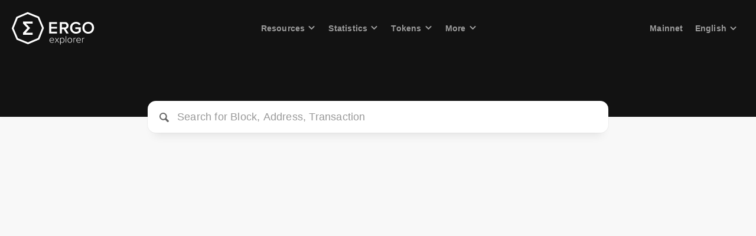

--- FILE ---
content_type: text/html
request_url: https://explorer.ergoplatform.com/en/blocks/50fa0c16744c262deca53b81e8deb8c80ba9cbc0f70a2313a5761031214cebdf
body_size: 476
content:
<!doctype html><html lang="en"><head><meta charset="utf-8"/><meta name="viewport" content="width=device-width,initial-scale=1,maximum-scale=1,shrink-to-fit=no"/><link rel="manifest" href="/manifest.json"/><link rel="shortcut icon" href="/favicon.png"/><link rel="apple-touch-icon" sizes="120x120" href="/icon.png"/><script src="/config/app.config.js"></script><title>Ergo Explorer</title><script defer="defer" src="/static/js/main.4b1bf45f.js"></script><link href="/static/css/main.b188c32f.css" rel="stylesheet"></head><body><noscript>You need to enable JavaScript to run this app.</noscript><div id="root"></div><script defer src="https://static.cloudflareinsights.com/beacon.min.js/vcd15cbe7772f49c399c6a5babf22c1241717689176015" integrity="sha512-ZpsOmlRQV6y907TI0dKBHq9Md29nnaEIPlkf84rnaERnq6zvWvPUqr2ft8M1aS28oN72PdrCzSjY4U6VaAw1EQ==" data-cf-beacon='{"version":"2024.11.0","token":"6d47e800309e4829b5c002fda3ad6156","r":1,"server_timing":{"name":{"cfCacheStatus":true,"cfEdge":true,"cfExtPri":true,"cfL4":true,"cfOrigin":true,"cfSpeedBrain":true},"location_startswith":null}}' crossorigin="anonymous"></script>
</body></html>

--- FILE ---
content_type: text/css
request_url: https://explorer.ergoplatform.com/static/css/main.b188c32f.css
body_size: 4681
content:
*{letter-spacing:.2px}html{box-sizing:border-box}*,:after,:before{box-sizing:inherit}body,html{height:100%;margin:0}article,aside,details,footer,header,main,nav,section{display:block}audio,canvas,progress,video{display:inline-block;vertical-align:initial}a,button,input{-webkit-focus-ring-color:hsla(0,0%,100%,0);-webkit-tap-highlight-colo:transparent}a,b,h1,h2,h3,h4,h5,h6,i,img,li,p,small,span,sub,sup,ul{border:0;font-size:100%;margin:0;padding:0;vertical-align:initial}sub,sup{font-size:75%;line-height:0;position:relative;vertical-align:initial}sup{top:-.5em}sub{bottom:-.25em}ul{list-style:none}b,strong{font-weight:700}small{font-size:80%}i{font-style:italic}blockquote{margin:0}svg:not(:root){overflow:hidden}textarea{overflow:auto;resize:vertical}input{line-height:normal}button,input[type=button],input[type=reset],input[type=submit]{-webkit-appearance:button;cursor:pointer}button[disabled],input[disabled]{cursor:default}button::-moz-focus-inner,input::-moz-focus-inner{border:0;padding:0}input[type=checkbox],input[type=radio]{padding:0}input[type=number]::-webkit-inner-spin-button,input[type=number]::-webkit-outer-spin-button{height:auto}input[type=search]{-webkit-appearance:textfield;box-sizing:initial}input[type=search]::-webkit-search-cancel-button,input[type=search]::-webkit-search-decoration{-webkit-appearance:none}input[type=submit]{-webkit-appearance:none;appearance:none;border-radius:0;box-shadow:none;outline:none}input[type=text]::-ms-clear{display:none}input:invalid{box-shadow:none;outline:none}input:-moz-ui-invalid{box-shadow:none;outline:none}table{border-collapse:collapse;border-spacing:0}tbody,td,tfoot,th,thead,tr{border:0;font:inherit;font-size:100%;margin:0;padding:0;vertical-align:initial}th{text-align:left}.g-scroll-y{-webkit-overflow-scrolling:touch;overflow:hidden;overflow-y:auto}.g-flex{display:flex}.g-flex__item{flex-basis:auto;flex-grow:1;flex-shrink:1;width:1%}.g-flex__item-fixed{flex-shrink:0}.g-flex-column{display:flex;flex-direction:column}.g-flex-column__item{flex-basis:auto;flex-grow:1;flex-shrink:1}.g-flex-column__item-fixed{flex-shrink:0}.g-space-between{justify-content:space-between}.container{padding:50px 75px}.bi-table{border-collapse:collapse;box-sizing:border-box;display:table;table-layout:fixed;width:100%}.bi-table__header{display:table-header-group;table-layout:fixed}.bi-table__body{display:table-row-group}.bi-table__row{box-sizing:border-box;display:table-row}.bi-table__cell{display:table-cell}@media screen and (max-width:991px){.bi-table,.bi-table__cell,.bi-table__row{display:block}}.u-word-wrap{word-break:break-all}.u-word-wrap--ellipsis{display:block;max-width:100%;overflow:hidden;text-overflow:ellipsis;white-space:nowrap}@media screen and (max-width:991px){.u-word-wrap{display:block;max-width:100%;overflow:hidden;text-overflow:ellipsis;white-space:nowrap}.u-word-wrap--full{white-space:normal}}.base-text{font-size:18px;font-weight:500;margin:50px 75px}@media screen and (max-width:1199px){.base-text{margin:25px}}@media screen and (max-width:991px){.base-text{margin:25px 15px}}#root{background-color:#f8f8f8;height:100%}body:not(.bi-tab-mode) a:focus,body:not(.bi-tab-mode) button:focus,body:not(.bi-tab-mode) input:focus,body:not(.bi-tab-mode) select:focus,body:not(.bi-tab-mode) textarea:focus{outline:none}a{color:#0078ff;text-decoration:none}abbr{text-decoration:none!important}.bi-btn{cursor:pointer}.bi-btn--flat,.bi-modal__btn-close{background-color:initial;border:none;padding:0}.bi-btn--link{color:#0078ff}.bi-modal{left:50%;position:fixed;top:50%;-webkit-transform:translate(-50%,-50%);transform:translate(-50%,-50%)}.bi-modal__btn-close{position:absolute;right:20px;top:20px}.bi-modal__btn-close-icon{height:16px;width:16px}.bi-modal-overlay{background-color:transparent;bottom:0;left:0;position:fixed;right:0;top:0}.ReactModal__Overlay{transition:background-color .15s ease-in-out}.ReactModal__Overlay--after-open{background-color:rgba(0,0,0,.3)}.ReactModal__Overlay--before-close{background-color:transparent}.ReactModal__Overlay--after-open{z-index:9}.bi-modal--scale{-webkit-transform:translate(-50%,-50%) scale(0);transform:translate(-50%,-50%) scale(0);transition:-webkit-transform .15s ease-in-out;transition:transform .15s ease-in-out;transition:transform .15s ease-in-out,-webkit-transform .15s ease-in-out}.bi-modal--scale.ReactModal__Content--after-open{-webkit-transform:translate(-50%,-50%) scale(1);transform:translate(-50%,-50%) scale(1)}.bi-modal--scale.ReactModal__Content--before-close{-webkit-transform:translate(-50%,-50%) scale(0);transform:translate(-50%,-50%) scale(0)}*{font-family:-apple-system,BlinkMacSystemFont,Segoe UI,Roboto,Helvetica,Arial,sans-serif}.h1{font-size:22px;font-weight:600;line-height:26px}.text-gray{color:#bbb}.copy-label{align-items:center;background:#f3f3f3;border-color:transparent;border-radius:6px;color:#666;display:flex;font-family:sans-serif;font-size:10px;font-style:normal;font-weight:700;height:24px;line-height:14px;padding:4px 6px;width:60px}.copy-label__icon{height:16px;margin-right:2px;width:16px}.text-error{color:#e26565}.bi-stats-item-v2{border-right:1px solid hsla(0,0%,100%,.17);box-sizing:border-box;font-family:NimbusSansNovus,Arial,Helvetica,sans-serif;padding:0 25px;position:relative;width:auto}.bi-stats-item-v2:last-child{border-right:0}.bi-stats-item-v2__title{color:#999;font-size:14px}.bi-stats-item-v2__value{color:#fff;font-size:18px;font-weight:500;margin-top:5px}@media screen and (max-width:991px){.bi-stats-item-v2{padding-bottom:25px;width:33%}.bi-stats-item-v2:last-child{border-right:1px solid hsla(0,0%,100%,.17)}.bi-stats-item-v2:nth-child(3n){border-right:0}.bi-stats-item-v2:nth-child(4),.bi-stats-item-v2:nth-child(5){padding-bottom:0}.bi-stats-item-v2__title{font-size:12px}.bi-stats-item-v2__value{font-size:16px}}@media screen and (max-width:768px){.bi-stats-item-v2{flex-wrap:wrap;width:50%}.bi-stats-item-v2:nth-child(3n){border-right:1px solid hsla(0,0%,100%,.17)}.bi-stats-item-v2:nth-child(2n){border-right:0}.bi-stats-item-v2:nth-child(5){padding-bottom:0}}.bi-header-stats-v2{justify-content:center;margin:0 auto;max-width:930px;width:100%}@media screen and (max-width:991px){.bi-header-stats-v2{flex-wrap:wrap;justify-content:flex-start;margin:auto;max-width:100%}}.bi-dropdown{font-family:NimbusSansNovus,Arial,Helvetica,sans-serif;position:relative}.bi-dropdown__button{align-items:center;color:#999;font-family:inherit;font-size:14px;font-weight:700;line-height:16px;padding:10px}.bi-dropdown__button:hover{color:#fff}.bi-dropdown__button:hover .bi-dropdown__button-icon{opacity:1}.bi-dropdown__button-icon{height:15px;margin-left:5px;opacity:.6;width:15px}.bi-dropdown__dropdown{background-color:#fff;border-radius:10px;box-shadow:0 0 0 1px rgba(0,0,0,.05),0 2px 10px rgba(0,0,0,.25);display:none;font-family:inherit;overflow:hidden;padding:10px 0;position:absolute;top:100%}.bi-dropdown__option{color:#333;display:block;font-family:inherit;font-size:13px;font-weight:700;line-height:15px;padding:15px 20px;text-align:left}.bi-dropdown__option:hover{background-color:#f1f1f1}.bi-dropdown--open .bi-dropdown__dropdown{display:block}.bi-dropdown--open .bi-dropdown__button{color:#fff}.bi-dropdown--open .bi-dropdown__button-icon{opacity:1}.bi-language-switcher,.bi-navbar-menu{font-family:NimbusSansNovus,Arial,Helvetica,sans-serif}.bi-navbar-menu{align-items:center;display:flex;flex:1 0 auto;justify-content:space-between}.bi-navbar-menu:before{content:""}.bi-navbar-menu__btn-close{display:none}@media screen and (max-width:991px){.bi-navbar-menu{display:none;left:-1000px}.bi-navbar-menu.bi-navbar-menu--open{background-color:#fff;bottom:0;display:flex;flex-direction:column;justify-content:flex-start;left:0;overflow-y:scroll;position:fixed;top:0;transition:left .25s ease-in-out;width:340px;z-index:1020}.bi-navbar-menu.bi-navbar-menu--open::-webkit-scrollbar-track{background-color:#fff}.bi-navbar-menu.bi-navbar-menu--open::-webkit-scrollbar{width:10px}.bi-navbar-menu.bi-navbar-menu--open::-webkit-scrollbar-thumb{background-color:#fff}.bi-navbar-menu.bi-navbar-menu--open:before{content:none}.bi-navbar-menu.bi-navbar-menu--open .bi-navbar-menu__wrapper{marging-bottom:30px;flex-direction:column;margin-top:70px}.bi-navbar-menu.bi-navbar-menu--open .bi-navbar-menu__btn-close{display:block;height:24px;left:30px;position:absolute;top:30px;width:24px}.bi-navbar-menu.bi-navbar-menu--open .bi-navbar-menu__control{background-color:#fff;box-sizing:border-box;display:flex;left:0;order:-1;padding:30px 40px 20px;position:fixed;right:0;top:0;width:340px}.bi-navbar-menu.bi-navbar-menu--open .bi-navbar-menu__control .bi-environment-switcher{height:20px;margin-left:auto}.bi-navbar-menu.bi-navbar-menu--open .bi-nav-dropdown:hover .bi-nav-dropdown__link{color:#999}.bi-navbar-menu.bi-navbar-menu--open .bi-nav-dropdown__list{border-radius:0;box-shadow:none;opacity:1;padding:0;position:static;visibility:visible}.bi-navbar-menu.bi-navbar-menu--open .bi-nav-dropdown__link{cursor:default;font-size:11px;line-height:13px;padding:10px 40px;text-transform:uppercase}.bi-navbar-menu.bi-navbar-menu--open .bi-nav-dropdown__link .bi-nav-dropdown__icon{display:none}.bi-navbar-menu.bi-navbar-menu--open .bi-nav-dropdown .bi-nav-dropdown__icon.bi-nav-dropdown__icon--item{margin-right:15px}.bi-navbar-menu.bi-navbar-menu--open .bi-nav-dropdown .bi-nav-dropdown__icon.bi-nav-dropdown__icon--external{padding-left:15px}.bi-navbar-menu.bi-navbar-menu--open .bi-nav-dropdown:not(:last-child) .bi-nav-dropdown__item:last-child a{border-bottom:1px solid rgba(0,0,0,.1);margin-bottom:10px;padding-bottom:15px}.bi-navbar-menu.bi-navbar-menu--open .bi-nav-dropdown__item{color:#000;font-size:15px;font-weight:500;line-height:18px}.bi-navbar-menu.bi-navbar-menu--open .bi-nav-dropdown__item:hover{background-color:initial}.bi-navbar-menu.bi-navbar-menu--open .bi-nav-dropdown__item:hover a{background-color:#f1f1f1;border-radius:10px;transition:background .3s}.bi-navbar-menu.bi-navbar-menu--open .bi-nav-dropdown__item a{color:#000;margin:0 30px;padding:10px}.bi-navbar-menu.bi-navbar-menu--open .bi-dropdown.bi-dropdown--open .bi-dropdown__button{color:#000}.bi-navbar-menu.bi-navbar-menu--open .bi-dropdown.bi-dropdown--open .bi-dropdown__button .bi-dropdown__button-icon{fill:#999}.bi-navbar-menu.bi-navbar-menu--open .bi-dropdown__button{color:#000}.bi-navbar-menu.bi-navbar-menu--open .bi-dropdown__button .bi-dropdown__button-icon{opacity:1}.bi-navbar-menu.bi-navbar-menu--open .bi-dropdown__button .bi-dropdown__button-icon path{fill:#999}.bi-navbar-menu.bi-navbar-menu--open .bi-dropdown__button:hover{color:#000}}.bi-nav-dropdown{position:relative}.bi-nav-dropdown__icon{fill:#999;height:15px;margin-left:5px;transition:-webkit-transform .15s linear;transition:transform .15s linear;transition:transform .15s linear,-webkit-transform .15s linear;width:15px}.bi-nav-dropdown__icon.bi-nav-dropdown__icon--item{height:24px;margin-left:0;margin-right:10px;min-width:24px;width:24px}.bi-nav-dropdown__icon.bi-nav-dropdown__icon--external{height:15px;margin-left:auto;min-width:15px;padding-left:5px;width:15px}.bi-nav-dropdown__link{align-items:end;color:#999;font-size:14px;font-weight:700;line-height:16px;padding:10px}.bi-nav-dropdown__link .bi-nav-dropdown__icon{opacity:.6}.bi-nav-dropdown:hover .bi-nav-dropdown__link{color:#fff}.bi-nav-dropdown:hover .bi-nav-dropdown__link .bi-nav-dropdown__icon{fill:#fff;opacity:1}.bi-nav-dropdown:hover .bi-nav-dropdown__list{display:block;opacity:1;visibility:visible}.bi-nav-dropdown__list{background-color:#fff;border-radius:10px;box-shadow:0 0 0 1px rgba(0,0,0,.05),0 2px 10px rgba(0,0,0,.25);left:0;min-width:200px;opacity:0;padding:10px 0;position:absolute;top:100%;transition:opacity .3s;visibility:hidden}.bi-nav-dropdown__item{font-size:13px;font-weight:700;line-height:15px}.bi-nav-dropdown__item a{align-items:center;color:#333;display:flex;padding:10px 15px}.bi-nav-dropdown__item:hover{background-color:#f1f1f1;transition:background .3s}@media screen and (max-width:991px){.navbar-open{height:auto;overflow:hidden}}.bi-environment-switcher,.bi-navbar{font-family:NimbusSansNovus,Arial,Helvetica,sans-serif}.bi-navbar{padding:20px 20px 60px;position:relative;transition:width .35s linear;z-index:3}.bi-navbar__body{align-items:center}.bi-navbar__logo{color:#fff;font-family:NimbusSansNovus,Arial,Helvetica,sans-serif;font-size:14px;line-height:0;transition:opacity .25s ease-in-out;white-space:nowrap}.bi-navbar__logo-icon{fill:#fff;height:56px;width:140px}.bi-navbar__logo-icon path{fill:#fff}.bi-navbar__toggle{align-items:center;display:none;justify-content:center;padding:10px;z-index:1}.bi-navbar__toggle-icon{fill:#fff}@media screen and (max-width:991px){.navbar-open .bi-navbar:before{background-color:rgba(0,0,0,.5);bottom:0;content:"";left:0;position:fixed;right:0;top:0;z-index:1000}.bi-navbar{padding:10px 20px 40px 10px}.bi-navbar__toggle{display:block}.bi-navbar__toggle-icon{height:24px;width:24px}.bi-navbar__logo-icon{height:44px;width:106px}.bi-navbar__switchers .bi-environment-switcher{display:none}}.bi-app--iframe .bi-navbar{display:none}.bi-search-v2{align-items:center;font-family:NimbusSansNovus,Arial,Helvetica,sans-serif;margin-bottom:-27px}.bi-search-v2__form{margin:0 auto;max-width:780px;position:relative}.bi-search-v2__input{background-color:#fff;border:none;border-radius:14px;box-shadow:0 0 0 1px rgba(0,0,0,.04),0 15px 15px -10px rgba(0,0,0,.08);box-sizing:border-box;display:block;font-size:18px;font-weight:400;height:54px;line-height:21px;padding-left:50px;text-overflow:ellipsis;width:100%}.bi-search-v2__input::-webkit-input-placeholder{color:#999;font-family:NimbusSansNovus,Arial,Helvetica,sans-serif;font-weight:400}.bi-search-v2__input::placeholder{color:#999;font-family:NimbusSansNovus,Arial,Helvetica,sans-serif;font-weight:400}.bi-search-v2__icon{height:24px;left:20px;position:absolute;top:20px;width:24px}@media screen and (max-width:991px){.bi-search-v2{margin-bottom:-24px}.bi-search-v2__form{padding-left:30px;padding-right:30px}.bi-search-v2__input{font-size:14px;font-weight:300;height:48px}.bi-search-v2__icon{left:50px;top:18px}}.bi-header-v2{background-color:#121212;box-shadow:0 2px 6px 0 rgba(0,0,0,.02);box-sizing:initial;justify-content:space-between;margin-bottom:30px;position:relative;z-index:3}.bi-header-v2 .bi-search{padding-right:75px}.bi-header-v2__stats{justify-content:center;padding-bottom:35px}@media screen and (max-width:1199px){.bi-header-v2__stats{padding-bottom:35px}}@media screen and (max-width:991px){.bi-header-v2__mobile{display:flex}.bi-header-v2 .bi-search{padding-right:10px}}.bi-app,.bi-app__body,.bi-app__wrapper{height:100%}.bi-app__loader{height:100%;position:absolute;width:100%}#nprogress{pointer-events:none}#nprogress .bar{background:#ff4221;height:4px;left:0;position:fixed;top:0;width:100%;z-index:1031}#nprogress .peg{box-shadow:0 0 10px #ff4221,0 0 5px #ff4221;display:block;height:100%;opacity:1;position:absolute;right:0;-webkit-transform:rotate(3deg) translateY(-4px);transform:rotate(3deg) translateY(-4px);width:100px}#nprogress .spinner{display:block;position:fixed;right:15px;top:15px;z-index:1031}#nprogress .spinner-icon{-webkit-animation:nprogress-spinner .4s linear infinite;animation:nprogress-spinner .4s linear infinite;border-color:#ff4221 transparent transparent #ff4221;border-radius:50%;border-style:solid;border-width:2px;box-sizing:border-box;height:18px;width:18px}.nprogress-custom-parent{overflow:hidden;position:relative}.nprogress-custom-parent #nprogress .bar,.nprogress-custom-parent #nprogress .spinner{position:absolute}@-webkit-keyframes nprogress-spinner{0%{-webkit-transform:rotate(0deg)}to{-webkit-transform:rotate(1turn)}}@keyframes nprogress-spinner{0%{-webkit-transform:rotate(0deg);transform:rotate(0deg)}to{-webkit-transform:rotate(1turn);transform:rotate(1turn)}}.ergo-loader{align-items:center;display:flex;height:100%;justify-content:center;width:100%}.ergo-loader svg{height:80px;width:80px}.ergo-loader path:first-child{stroke-width:4px;stroke-dashoffset:10;stroke-dasharray:20;fill:#000;-webkit-animation:dash2 2s linear infinite normal;animation:dash2 2s linear infinite normal;display:inline-block;transform-box:fill-box;-webkit-transform-origin:center center;transform-origin:center center}@-webkit-keyframes dash2{to{-webkit-transform:rotate(180deg);transform:rotate(180deg)}}@keyframes dash2{to{-webkit-transform:rotate(180deg);transform:rotate(180deg)}}.bi-token{font-family:Roboto;padding:50px 75px}.bi-token__title{color:#0078ff}.bi-token__body{background-color:#fff;border:1px solid #eee;padding:40px}.bi-token-body__title{font-size:22px;font-weight:700;line-height:26px}.bi-token-info{grid-gap:30px;display:grid;margin-top:30px}.bi-token-info__item{display:flex;flex-direction:column;word-break:break-word}.bi-token-info__title{color:#999;font-size:12px;font-weight:700;line-height:14px;margin-bottom:6px;text-transform:uppercase}.bi-token-info__description{word-wrap:break-word;color:#000;display:flex;font-size:16px;font-weight:500;line-height:24px}.bi-token-info__description-icon{margin-left:6px}.bi-token-info__center{grid-gap:30px;display:grid;grid-template-columns:1fr 1fr 1fr 1fr}@media screen and (max-width:1199px){.bi-token{padding:25px}.bi-token-info__center{grid-gap:30px;display:grid;grid-template-columns:1fr}.bi-token-info__description{display:flex;flex-direction:column}.bi-token-info__description-icon{margin-left:0;margin-top:6px}.bi-token{padding:25px}}.bi-token-header{font-family:NimbusSansNovus,Arial,Helvetica,sans-serif;margin-bottom:20px}.bi-token-header__line{align-items:center;width:100%}.bi-token-header__title{color:#121212;font-size:26px;font-weight:700}.bi-token-header__btn-back{display:inline-block;font-size:15px;font-weight:300;margin-bottom:40px}.bi-token-header__btn-back-icon{fill:#0078ff;height:10px;margin-right:5px;-webkit-transform:rotate(180deg);transform:rotate(180deg);width:10px}@media screen and (max-width:991px){.bi-token{padding:25px 15px}.bi-token-header{flex-wrap:wrap}.bi-token-header__btn-back{margin-bottom:10px}.bi-token-header__tabs{margin-left:0;margin-top:10px}.bi-token-header__tab{margin-left:0;margin-right:10px}.bi-token-header__line{flex-wrap:wrap}}.bi-server-error{font-family:NimbusSansNovus,Arial,Helvetica,sans-serif;padding-top:250px;text-align:center}.bi-server-error h2{font-size:32px}.bi-server-error a{margin:5px}
/*# sourceMappingURL=main.b188c32f.css.map*/

--- FILE ---
content_type: text/css
request_url: https://explorer.ergoplatform.com/static/css/3.f17c9c62.chunk.css
body_size: 2056
content:
.bi-block-adproofs{background-color:#fff;border:1px solid #eee;font-size:14px;font-weight:300}.bi-block-adproofs__header{border-bottom:1px solid #eee;font-weight:600;padding:15px 30px}.bi-block-adproofs__body{padding:15px 30px}.bi-block-ext{font-family:NimbusSansNovus,Arial,Helvetica,sans-serif}.bi-block-ext__table{background-color:#fff;border:1px solid #eee;width:100%}.bi-block-ext__row{border-bottom:1px solid #eee}.bi-block-ext__row:hover{background-color:#f8f8f8}.bi-block-ext__row:hover .bi-block-ext__cell:first-child:after{visibility:visible}.bi-block-ext__cell{border:1px solid #eee;border-left:0;border-right:0;color:#121212;font-size:15px;font-weight:300;padding:20px;position:relative}.bi-block-ext__cell:first-child:after{background-color:#0078ff;bottom:0;content:"";left:0;position:absolute;top:0;visibility:hidden;width:2px}.bi-block-ext__interlink{display:block}.bi-block-ext__cell--header{font-size:14px;font-weight:600;width:200px}@media screen and (max-width:991px){.bi-block-ext__cell{border-bottom:0;padding:10px}.bi-block-ext__cell--header+.bi-block-ext__cell{border-top:0}}.bi-block-header{font-family:NimbusSansNovus,Arial,Helvetica,sans-serif;margin-bottom:25px}.bi-block-header__line{align-items:center;width:100%}.bi-block-header__title{color:#121212;font-size:26px;font-weight:700}.bi-block-header__navigation{margin:0 10px}.bi-block-header__tabs{margin-left:auto}.bi-block-header__navigation-btn{background-color:#e8e8e8;border-radius:50%;display:inline-block;height:22px;line-height:22px;margin:0 2.5px;text-align:center;width:22px}.bi-block-header__navigation-btn:hover{background-color:#e0e0e0}.bi-block-header__navigation-btn--prev .bi-block-header__navigation-btn-icon{-webkit-transform:rotate(180deg);transform:rotate(180deg)}.bi-block-header__navigation-btn-icon{fill:#121212;height:10px;width:10px}.bi-block-header__tab{border-bottom:1px dotted #0078ff;font-size:15px;font-weight:300;margin:0 20px}.bi-block-header__tab:last-child{margin-right:0}.bi-block-header__tab--active{border-bottom:0;color:#121212}.bi-block-header__btn-back{display:inline-block;font-size:15px;font-weight:300;margin-bottom:40px}.bi-block-header__btn-back-icon{fill:#0078ff;height:10px;margin-right:5px;-webkit-transform:rotate(180deg);transform:rotate(180deg);width:10px}@media screen and (max-width:991px){.bi-block-header{flex-wrap:wrap}.bi-block-header__btn-back{margin-bottom:10px}.bi-block-header__tabs{margin-left:0;margin-top:10px}.bi-block-header__tab{margin-left:0;margin-right:10px}.bi-block-header__line{flex-wrap:wrap}}.bi-timestamp__time{color:#121212;margin-right:5px}.bi-timestamp__date{color:#828795}.bi-timestamp--vertical{display:flex;flex-direction:column;justify-content:center;text-align:center}.bi-block-info{font-family:NimbusSansNovus,Arial,Helvetica,sans-serif}.bi-block-info__table{background-color:#fff;border:1px solid #eee;width:100%}.bi-block-info__row{border-bottom:1px solid #eee}.bi-block-info__row:hover{background-color:#f8f8f8}.bi-block-info__row:hover .bi-block-info__cell:first-child:after{visibility:visible}.bi-block-info__cell{border:1px solid #eee;border-left:0;border-right:0;color:#121212;font-size:15px;font-weight:300;padding:20px;position:relative}.bi-block-info__cell:first-child:after{background-color:#0078ff;bottom:0;content:"";left:0;position:absolute;top:0;visibility:hidden;width:2px}.bi-block-info__interlink{display:block}.bi-block-info__cell--header{font-size:14px;font-weight:600;width:200px}@media screen and (max-width:991px){.bi-block-info__cell{border-bottom:0;padding:10px}.bi-block-info__cell--header+.bi-block-info__cell{border-top:0}}.bi-address-issued-tokens-modal{background-color:#fff;border-radius:4px;font-family:NimbusSansNovus,Arial,Helvetica,sans-serif;outline:none;padding:50px 40px}.bi-address-issued-tokens-modal__container{max-height:500px;overflow-x:auto}.bi-address-issued-tokens-modal__title{color:"NimbusSansNovus",Arial,Helvetica,sans-serif;font-size:26px;font-weight:600;line-height:1;margin-bottom:40px;text-align:center}.bi-address-issued-tokens-modal__table-header{background-color:#f8f8f8;border:1px solid #eee;border-bottom:0;color:#121212;font-size:18px;font-weight:600;padding:15px 25px;text-transform:uppercase}.bi-address-issued-tokens-modal__table-body{background-color:#fff;border:1px solid #eee;font-size:14px;font-weight:300;width:100%}.bi-address-issued-tokens-modal__row{border:1px solid #eee}.bi-address-issued-tokens-modal__cell{padding:15px 25px;word-break:break-all}.bi-address-issued-tokens-modal__cell--header{font-weight:600}@media screen and (max-width:991px){.bi-address-issued-tokens-modal{padding:50px 30px;width:90%}.bi-address-issued-tokens-modal__cell--amount{font-size:16px}.bi-address-issued-tokens-modal__container{max-height:400px}}.bi-dropdown-list{position:relative}.bi-dropdown-list__button{align-items:center;color:#0078ff;font-family:inherit;font-size:14px;font-weight:300}.bi-dropdown-list__button:hover .bi-dropdown-list__button-icon{fill:#fff}.bi-dropdown-list__button-icon{fill:#0078ff;height:10px;margin-left:5px;width:10px}.bi-dropdown-list__dropdown{background-color:#fff;border:.5px solid #dee3f1;box-shadow:0 2px 3px 0 rgba(0,0,0,.06);display:none;font-family:inherit;max-height:100px;max-width:160px;overflow:hidden;overflow-y:auto;position:absolute;right:110%;top:-5px;z-index:9999999}@media (max-width:991px){.bi-dropdown-list__dropdown{max-width:100%;right:0;top:25px;width:100%}}.bi-dropdown-list__option{color:#121212;display:flex;font-family:inherit;font-size:13px;justify-content:flex-end;padding:7.5px 20px;text-align:left;width:100%}.bi-dropdown-list__option span{overflow:hidden;text-overflow:ellipsis;white-space:nowrap}@media (max-width:991px){.bi-dropdown-list__option{justify-content:center}}.bi-dropdown-list--open .bi-dropdown-list__dropdown{display:block}.bi-dropdown-list--open .bi-dropdown-list__button-icon{-webkit-transform:rotate(180deg);transform:rotate(180deg)}.bi-transactions-item{background-color:#fff;border:1px solid #eee;font-size:14px;font-weight:300;min-width:300px}.bi-transactions-item__header{border-bottom:1px solid #eee;flex-wrap:wrap;justify-content:space-between;padding:15px 30px}.bi-transactions-item__title{font-weight:600}.bi-transactions-item__inputs{border-right:1px solid #eee;padding:15px 30px}.bi-transactions-item__outputs{padding:15px 30px}.bi-transactions-item__value{color:#828795;display:flex}.bi-transactions-item__value div+div{margin-left:.5rem}.bi-transactions-item__total-value{border:1px solid #0078ff;border-radius:94px;color:#0078ff;font-weight:600;padding:10px 15px}.bi-transactions-item__confirmations{background-color:#121212;border-radius:94px;color:#fff;font-weight:600;line-height:22px;margin-right:10px;padding:10px 15px;text-transform:capitalize}.bi-transactions-item__body{position:relative}.bi-transactions-item__address{max-width:60%}.bi-transactions-item__timestamp{font-weight:500}.bi-transactions-item__output{flex-flow:wrap;justify-content:space-between;line-height:20px}.bi-transactions-item__input{flex-wrap:wrap;justify-content:space-between;line-height:20px}.bi-transactions-item__footer{justify-content:flex-end;margin-top:20px}.bi-transactions-item__address-output .bi-coin-value{color:#828795;display:inline-block}.bi-transactions-item__address-spent{color:#1ec116;margin-left:5px}.bi-transactions-item__address-spent a{color:red}.bi-transactions-item__link{align-items:center;cursor:pointer;display:flex;justify-content:center;margin:10px 0;position:relative}.bi-transactions-item__link svg{margin-left:2px;position:absolute;top:3px}.bi-transactions-item__link path{fill:#0078ff}.bi-transactions-item__rotated-icon{top:4px!important;-webkit-transform:rotateX(180deg);transform:rotateX(180deg)}.bi-transactions-item__arrow{background-color:#fff;border:1px solid #eee;border-radius:100%;left:50%;line-height:0;padding:10px;position:absolute;top:50%;-webkit-transform:translate(-50%,-50%);transform:translate(-50%,-50%)}.bi-transactions-item__total-value--input{border-color:#1ec116;color:#1ec116}.bi-transactions-item__total-value--output{border-color:red;color:red}.bi-transactions-item__arrow--output .bi-transactions-item__arrow-icon{fill:red}.bi-transactions-item__arrow--input .bi-transactions-item__arrow-icon{fill:#1ec116}.bi-transactions-item__arrow-icon{fill:#828795;height:21px;width:21px}.bi-transactions-item .item__confirmations--unconfirmed{background:#ffa707}@media screen and (max-width:991px){.bi-transactions-item__body,.bi-transactions-item__footer,.bi-transactions-item__output{flex-direction:column}.bi-transactions-item__inputs,.bi-transactions-item__outputs{width:auto}}@media screen and (max-width:991px) and (max-width:991px){.bi-transactions-item__address{max-width:100%}div+.bi-transactions-item__address{margin-bottom:1rem}}@media screen and (max-width:991px){.bi-transactions-item__value{flex-direction:column}.bi-transactions-item__value div+div{margin-left:0}.bi-transactions-item__value div{margin-top:.5rem}.bi-transactions-item__inputs{border-bottom:1px solid #eee;border-right:0}.bi-transactions-item__confirmations{margin-bottom:1rem;margin-right:0}.bi-transactions-item__confirmations,.bi-transactions-item__total-value{text-align:center}.bi-transactions-item__arrow{display:none}.bi-transactions-item__input,.bi-transactions-item__output{margin-bottom:15px}.bi-transactions-item__input:last-child,.bi-transactions-item__output:last-child{margin-bottom:0}.bi-transactions-item__address-spent{margin-left:0;width:100%}}.bi-transactions .bi-transactions-item{margin-bottom:20px}.bi-transactions .bi-transactions-item:last-child{margin-bottom:0}.bi-block{font-family:NimbusSansNovus,Arial,Helvetica,sans-serif;padding:50px 75px}@media screen and (max-width:1199px){.bi-block{padding:25px}}@media screen and (max-width:991px){.bi-block{padding:25px 15px}}
/*# sourceMappingURL=3.f17c9c62.chunk.css.map*/

--- FILE ---
content_type: application/javascript
request_url: https://explorer.ergoplatform.com/static/js/3.858fb7be.chunk.js
body_size: 2529
content:
"use strict";(self.webpackChunkblockchain_explorer=self.webpackChunkblockchain_explorer||[]).push([[3],{82124:function(e,i,l){l.d(i,{l:function(){return b}});var o=l(51180),c=l(27853),s=l(84531),a=l(74569),n=l.n(a),t=l(53830),r=function(){function e(){(0,c.Z)(this,e)}return(0,s.Z)(e,null,[{key:"apiUrl",get:function(){return"".concat(t.Z.apiUrl,"/blocks")}},{key:"getBlock",value:function(i){return n().get("".concat(e.apiUrl,"/").concat(i)).then((function(l){return l?l.data:Promise.reject("Block api service. Request: ".concat(e.apiUrl,"/").concat(i,"."))}))}},{key:"getBlocks",value:function(i){var l=i.limit,o=i.offset,c=i.sortBy,s=i.sortDirection,a=i.startDate,t=i.endDate;return n().get("".concat(e.apiUrl),{params:{endDate:t,limit:l,offset:o,sortBy:c||"height",sortDirection:s||"desc",startDate:a}}).then((function(i){return i?i.data:Promise.reject("Block api service. Request: ".concat(e.apiUrl,"."))}))}}]),e}(),b={getBlocks:function(){var e=arguments.length>0&&void 0!==arguments[0]?arguments[0]:{},i=e.limit,l=e.offset,c=e.sortBy,s=e.sortDirection,a=e.startDate,n=e.endDate;return function(e){return e({type:o.db}),r.getBlocks({limit:i,offset:l,sortBy:c,sortDirection:s,startDate:a,endDate:n}).then((function(c){e({payload:{data:c,limit:i,offset:l},type:o.j3})}))}},getBlock:function(e){var i=e.id;return function(e){return e({type:o.hb}),r.getBlock(i).then((function(i){e({payload:{data:i},type:o.Hu})}))}}}},80244:function(e,i,l){l.d(i,{m:function(){return b}});var o=l(27853),c=l(84531),s=l(78932),a=l(82625),n=l(72791),t=l(14725),r=l(80184),b=function(e){(0,s.Z)(l,e);var i=(0,a.Z)(l);function l(){return(0,o.Z)(this,l),i.apply(this,arguments)}return(0,c.Z)(l,[{key:"render",value:function(){var e=this;return(0,r.jsx)("div",{className:"bi-transactions",children:this.props.transactions.map((function(i){return(0,r.jsx)(t.k,{transaction:i,address:e.props.address,confirmations:i.numConfirmations||i.confirmationsCount},i.id)}))})}}]),l}(n.PureComponent)},18496:function(e,i,l){l.r(i),l.d(i,{default:function(){return B}});var o=l(18489),c=l(27853),s=l(84531),a=l(6148),n=l(78932),t=l(82625),r=l(72791),b=l(18970),d=l(62776),_=l(60364),h=l(79271),k=l(4560),p=l(20097),m=l(94731),x=l(82124),f=l(80184),u=function(e){(0,n.Z)(l,e);var i=(0,t.Z)(l);function l(){return(0,c.Z)(this,l),i.apply(this,arguments)}return(0,s.Z)(l,[{key:"render",value:function(){return(0,f.jsxs)("div",{className:"bi-block-adproofs g-flex-column",children:[(0,f.jsx)("div",{className:"bi-block-adproofs__header g-flex-column__item-fixed u-word-wrap",children:this.props.block.header.id}),(0,f.jsx)("div",{className:"bi-block-adproofs__body g-flex-column__item u-word-wrap u-word-wrap--full",children:this.props.block.adProofs})]})}}]),l}(r.PureComponent),v=function(e){(0,n.Z)(l,e);var i=(0,t.Z)(l);function l(){return(0,c.Z)(this,l),i.apply(this,arguments)}return(0,s.Z)(l,[{key:"render",value:function(){return(0,f.jsx)("div",{className:"bi-block-ext",children:(0,f.jsxs)("div",{className:"bi-block-ext__table bi-table",children:[(0,f.jsxs)("div",{className:"bi-block-ext__row bi-table__row",children:[(0,f.jsx)("div",{className:"bi-block-ext__cell bi-block-ext__cell--header bi-table__cell",children:(0,f.jsx)(d._H,{id:"common.block.headerId"})}),(0,f.jsx)("div",{className:"bi-block-ext__cell bi-table__cell",children:this.props.extension.headerId})]}),(0,f.jsxs)("div",{className:"bi-block-ext__row bi-table__row",children:[(0,f.jsx)("div",{className:"bi-block-ext__cell bi-block-ext__cell--header bi-table__cell",children:(0,f.jsx)(d._H,{id:"common.block.digest"})}),(0,f.jsx)("div",{className:"bi-block-ext__cell bi-table__cell",children:this.props.extension.digest})]}),(0,f.jsxs)("div",{className:"bi-block-ext__row bi-table__row",children:[(0,f.jsx)("div",{className:"bi-block-ext__cell bi-block-ext__cell--header bi-table__cell",children:(0,f.jsx)(d._H,{id:"common.block.fields"})}),(0,f.jsx)("div",{className:"bi-block-ext__cell bi-table__cell",children:this.props.extension.fields.map((function(e){return(0,f.jsxs)("div",{children:[(0,f.jsx)("b",{children:e[0]}),": ",e[1]]},e[0])}))})]})]})})}}]),l}(r.Component),j=l(91523),N=l(47843),w=function(e){(0,n.Z)(l,e);var i=(0,t.Z)(l);function l(){return(0,c.Z)(this,l),i.apply(this,arguments)}return(0,s.Z)(l,[{key:"render",value:function(){return(0,f.jsxs)("div",{className:"bi-block-header g-flex-column",children:[(0,f.jsx)("div",{className:"bi-block-header__line g-flex-column__item-fixed",children:(0,f.jsxs)(j.Link,{className:"bi-block-header__btn-back",to:"/".concat(this.props.prevLink),children:[(0,f.jsx)(N.e0,{className:"bi-block-header__btn-back-icon"}),(0,f.jsx)("span",{className:"bi-block-header__btn-back-title",children:(0,f.jsx)(d._H,{id:"components.block-header.back"})})]})}),(0,f.jsxs)("div",{className:"bi-block-header__line g-flex-column__item g-flex",children:[(0,f.jsxs)("div",{className:"bi-block-header__title g-flex__item-fixed",children:[(0,f.jsx)(d._H,{id:"common.block.block"})," ",(0,f.jsxs)("span",{children:["#",this.props.block.header.height]})]}),(0,f.jsxs)("div",{className:"bi-block-header__navigation g-flex__item-fixed",children:[this.props.references.previousId&&0!==this.props.block.header.height?(0,f.jsx)(j.Link,{className:"bi-block-header__navigation-btn bi-block-header__navigation-btn--prev",to:"/blocks/".concat(this.props.references.previousId),children:(0,f.jsx)(N.e0,{className:"bi-block-header__navigation-btn-icon"})}):null,this.props.references.nextId?(0,f.jsx)(j.Link,{className:"bi-block-header__navigation-btn bi-block-header__navigation-btn--next",to:"/blocks/".concat(this.props.references.nextId),children:(0,f.jsx)(N.e0,{className:"bi-block-header__navigation-btn-icon"})}):null]}),(0,f.jsxs)("div",{className:"bi-block-header__tabs g-flex__item-fixed g-flex",children:[(0,f.jsx)(j.NavLink,{className:"bi-block-header__tab g-flex__item-fixed",activeClassName:"bi-block-header__tab--active",exact:!0,to:"/blocks/".concat(this.props.block.header.id),children:(0,f.jsx)(d._H,{id:"components.block-header.information"})}),(0,f.jsx)(j.NavLink,{className:"bi-block-header__tab g-flex__item-fixed",activeClassName:"bi-block-header__tab--active",exact:!0,to:"/blocks/".concat(this.props.block.header.id,"/transactions"),children:(0,f.jsx)(d._H,{id:"components.block-header.transactions"})}),(0,f.jsx)(j.NavLink,{className:"bi-block-header__tab g-flex__item-fixed",activeClassName:"bi-block-header__tab--active",exact:!0,to:"/blocks/".concat(this.props.block.header.id,"/extension"),children:(0,f.jsx)(d._H,{id:"components.block-header.extension"})}),(0,f.jsx)(j.NavLink,{className:"bi-block-header__tab g-flex__item-fixed",activeClassName:"bi-block-header__tab--active",exact:!0,to:"/blocks/".concat(this.props.block.header.id,"/adproofs"),children:(0,f.jsx)(d._H,{id:"components.block-header.adproofs"})})]})]})]})}}]),l}(r.Component),g=l(67242),y=l(9001),Z=function(e){(0,n.Z)(l,e);var i=(0,t.Z)(l);function l(){return(0,c.Z)(this,l),i.apply(this,arguments)}return(0,s.Z)(l,[{key:"render",value:function(){var e=this;return(0,f.jsx)("div",{className:"bi-block-info",children:(0,f.jsxs)("div",{className:"bi-block-info__table bi-table",children:[(0,f.jsxs)("div",{className:"bi-block-info__row bi-table__row",children:[(0,f.jsx)("div",{className:"bi-block-info__cell bi-block-info__cell--header bi-table__cell",children:(0,f.jsx)(d._H,{id:"common.block.height"})}),(0,f.jsx)("div",{className:"bi-block-info__cell bi-table__cell",children:this.props.block.header.height})]}),(0,f.jsxs)("div",{className:"bi-block-info__row bi-table__row",children:[(0,f.jsx)("div",{className:"bi-block-info__cell bi-block-info__cell--header bi-table__cell",children:(0,f.jsx)(d._H,{id:"common.block.age"})}),(0,f.jsx)("div",{className:"bi-block-info__cell bi-table__cell",children:(0,f.jsx)(y.j,{timestamp:this.props.block.header.timestamp})})]}),(0,f.jsxs)("div",{className:"bi-block-info__row bi-table__row",children:[(0,f.jsx)("div",{className:"bi-block-info__cell bi-block-info__cell--header bi-table__cell",children:(0,f.jsx)(d._H,{id:"common.block.id"})}),(0,f.jsx)("div",{className:"bi-block-info__cell bi-table__cell u-word-wrap",children:this.props.block.header.id})]}),0!==this.props.block.header.height&&(0,f.jsxs)("div",{className:"bi-block-info__row bi-table__row",children:[(0,f.jsx)("div",{className:"bi-block-info__cell bi-block-info__cell--header bi-table__cell",children:(0,f.jsx)(d._H,{id:"common.block.parent"})}),(0,f.jsx)("div",{className:"bi-block-info__cell bi-table__cell u-word-wrap",children:(0,f.jsx)(j.Link,{to:"/blocks/".concat(this.props.block.header.parentId),children:this.props.block.header.parentId})})]}),(0,f.jsxs)("div",{className:"bi-block-info__row bi-table__row",children:[(0,f.jsx)("div",{className:"bi-block-info__cell bi-block-info__cell--header bi-table__cell",children:(0,f.jsx)(d._H,{id:"common.block.difficulty"})}),(0,f.jsx)("div",{className:"bi-block-info__cell bi-table__cell u-word-wrap",children:this.props.block.header.difficulty})]}),(0,f.jsxs)("div",{className:"bi-block-info__row bi-table__row",children:[(0,f.jsx)("div",{className:"bi-block-info__cell bi-block-info__cell--header bi-table__cell",children:(0,f.jsx)(d._H,{id:"common.block.extensionHash"})}),(0,f.jsx)("div",{className:"bi-block-info__cell bi-table__cell u-word-wrap",children:this.props.block.header.extensionHash})]}),(0,f.jsxs)("div",{className:"bi-block-info__row bi-table__row",children:[(0,f.jsx)("div",{className:"bi-block-info__cell bi-block-info__cell--header bi-table__cell",children:(0,f.jsx)(d._H,{id:"common.block.version"})}),(0,f.jsx)("div",{className:"bi-block-info__cell bi-table__cell",children:this.props.block.header.version})]}),(0,f.jsxs)("div",{className:"bi-block-info__row bi-table__row",children:[(0,f.jsx)("div",{className:"bi-block-info__cell bi-block-info__cell--header bi-table__cell",children:(0,f.jsx)(d._H,{id:"common.block.votes"})}),(0,f.jsxs)("div",{className:"bi-block-info__cell u-word-wrap",children:["[",this.props.block.header.votes.join(", "),"]"]})]}),(0,f.jsxs)("div",{className:"bi-block-info__row bi-table__row",children:[(0,f.jsx)("div",{className:"bi-block-info__cell bi-block-info__cell--header bi-table__cell",children:(0,f.jsx)(d._H,{id:"common.block.adProofsRoot"})}),(0,f.jsx)("div",{className:"bi-block-info__cell bi-table__cell u-word-wrap",children:this.props.block.header.adProofsRoot})]}),(0,f.jsxs)("div",{className:"bi-block-info__row bi-table__row",children:[(0,f.jsx)("div",{className:"bi-block-info__cell bi-block-info__cell--header bi-table__cell",children:(0,f.jsx)(d._H,{id:"common.block.transactionsRoot"})}),(0,f.jsx)("div",{className:"bi-block-info__cell bi-table__cell u-word-wrap",children:this.props.block.header.transactionsRoot})]}),(0,f.jsxs)("div",{className:"bi-block-info__row bi-table__row",children:[(0,f.jsx)("div",{className:"bi-block-info__cell bi-block-info__cell--header bi-table__cell",children:(0,f.jsx)(d._H,{id:"common.block.stateRoot"})}),(0,f.jsx)("div",{className:"bi-block-info__cell bi-table__cell u-word-wrap",children:this.props.block.header.stateRoot})]}),(0,f.jsxs)("div",{className:"bi-block-info__row bi-table__row",children:[(0,f.jsx)("div",{className:"bi-block-info__cell bi-block-info__cell--header bi-table__cell",children:(0,f.jsx)(d._H,{id:"common.block.nBits"})}),(0,f.jsx)("div",{className:"bi-block-info__cell bi-table__cell",children:this.props.block.header.nBits})]}),(0,f.jsxs)("div",{className:"bi-block-info__row bi-table__row",children:[(0,f.jsx)("div",{className:"bi-block-info__cell bi-block-info__cell--header bi-table__cell",children:(0,f.jsx)(d._H,{id:"common.block.powSolutions"})}),(0,f.jsx)("div",{className:"bi-block-info__cell u-word-wrap",children:Object.keys(this.props.block.header.powSolutions).map((function(i){return(0,f.jsxs)("div",{children:[i,": ",e.props.block.header.powSolutions[i]]},i)}))})]}),(0,f.jsxs)("div",{className:"bi-block-info__row bi-table__row",children:[(0,f.jsx)("div",{className:"bi-block-info__cell bi-block-info__cell--header bi-table__cell",children:(0,f.jsx)(d._H,{id:"common.block.size"})}),(0,f.jsxs)("div",{className:"bi-block-info__cell bi-table__cell",children:[(0,g.T)(this.props.block.header.size,{desiredFormat:"k"}),"B"]})]})]})})}}]),l}(r.Component),H=l(80244),C=function(e){(0,n.Z)(l,e);var i=(0,t.Z)(l);function l(e){var o;return(0,c.Z)(this,l),(o=i.call(this,e)).prevLink="",o.renderComponent=o.renderComponent.bind((0,a.Z)(o)),o}return(0,s.Z)(l,[{key:"componentDidMount",value:function(){this.props.preloaded?this.props.clearPreloadedState():this.props.getBlock({id:this.props.match.params.id})}},{key:"UNSAFE_componentWillReceiveProps",value:function(e){e.match.params.id!==this.props.match.params.id&&this.props.getBlock({id:e.match.params.id})}},{key:"render",value:function(){return(0,f.jsx)("div",{className:"bi-block g-flex-column__item-fixed",children:this.props.fetching?null:this.renderBlockPage()})}},{key:"renderBlockPage",value:function(){return this.props.block?(this.props.lastLocation&&"/"===this.props.lastLocation.pathname&&(this.prevLink=this.props.lastLocation.search),(0,f.jsxs)("div",{className:"bi-block__wrapper g-flex-column",children:[(0,f.jsx)(d._H,{id:"common.pages.block.title",values:{id:this.props.block.header.id},children:function(e){return(0,f.jsx)(b.ZP,{children:(0,f.jsx)("title",{children:e})})}}),(0,f.jsx)("div",{className:"bi-block__header g-flex-column__item-fixed",children:(0,f.jsx)(w,{block:this.props.block,prevLink:this.prevLink,references:this.props.references})}),(0,f.jsx)("div",{className:"bi-block__body g-flex-column__item g-scroll-y",children:(0,f.jsxs)(h.rs,{children:[(0,f.jsx)(h.AW,{path:"/blocks/:id",exact:!0,render:this.renderComponent((0,f.jsx)(Z,{block:this.props.block}))}),(0,f.jsx)(h.AW,{path:"/blocks/:id/transactions",exact:!0,component:this.renderComponent((0,f.jsx)(H.m,{transactions:this.props.block.blockTransactions}))}),(0,f.jsx)(h.AW,{path:"/blocks/:id/extension",exact:!0,component:this.renderComponent((0,f.jsx)(v,{extension:this.props.block.extension}))}),(0,f.jsx)(h.AW,{path:"/blocks/:id/adproofs",exact:!0,component:this.renderComponent((0,f.jsx)(u,{block:this.props.block}))})]})})]})):(0,f.jsx)(h.l_,{to:"/"})}},{key:"renderComponent",value:function(e){return function(){return e}}}]),l}(r.Component);var B=(0,_.$j)((function(e){return(0,o.Z)({},e.block)}),(function(e){return(0,p.DE)((0,o.Z)((0,o.Z)({},x.l),m.q),e)}))((0,k.withLastLocation)(C))}}]);
//# sourceMappingURL=3.858fb7be.chunk.js.map

--- FILE ---
content_type: application/javascript
request_url: https://explorer.ergoplatform.com/static/js/725.4094339d.chunk.js
body_size: 5699
content:
(self.webpackChunkblockchain_explorer=self.webpackChunkblockchain_explorer||[]).push([[725],{36885:function(t,s,e){"use strict";e.d(s,{l:function(){return d}});var n=e(27853),i=e(84531),r=e(78932),a=e(82625),o=e(72791),c=e(53830),u=e(80184),d=function(t){(0,r.Z)(e,t);var s=(0,a.Z)(e);function e(){return(0,n.Z)(this,e),s.apply(this,arguments)}return(0,i.Z)(e,[{key:"render",value:function(){return(0,u.jsxs)("div",{className:"bi-coin-value  u-word-wrap u-word-wrap--ellipsis",children:[this.getFormattedValue()," ",this.props.coinName?this.props.coinName:c.Z.blockchain.coinName.toUpperCase()]})}},{key:"getFormattedValue",value:function(){var t=this.props.value/1e9;return t<1&&0!==t?t.toFixed(9).split("").reduceRight((function(t,s){return"0"===s&&0===t.length||t.push(s),t}),[]).reverse().join(""):t.toString()}}]),e}(o.PureComponent)},49776:function(t,s,e){"use strict";e.d(s,{s:function(){return m}});var n=e(27853),i=e(84531),r=e(6148),a=e(78932),o=e(82625),c=e(81694),u=e.n(c),d=e(72791),l=e(52392),h=e(80184),m=function(t){(0,a.Z)(e,t);var s=(0,o.Z)(e);function e(t){var i;return(0,n.Z)(this,e),(i=s.call(this,t)).state={isDropdownShown:!1},i.toggleDropdown=i.toggleDropdown.bind((0,r.Z)(i)),i}return(0,i.Z)(e,[{key:"render",value:function(){var t=this.props,s=t.list,e=t.button,n=u()({"bi-dropdown-list":!0});return(0,h.jsxs)("div",{className:n,children:[(0,h.jsx)("button",{className:"bi-dropdown-list__button g-flex bi-btn bi-btn--flat",onClick:this.toggleDropdown,children:(0,h.jsx)("span",{className:"bi-dropdown-list__button-label",children:e})}),this.state.isDropdownShown&&(0,h.jsx)(l.M,{isOpen:this.state.isDropdownShown,onClose:this.toggleDropdown,title:"Tokens",issuedTokens:s}),(0,h.jsx)("ul",{className:"bi-dropdown-list__dropdown",children:s.map((function(t,s){return(0,h.jsxs)("li",{className:"bi-dropdown-list__option",children:[(0,h.jsx)("span",{children:t.value}),"\xa0",t.label]},"".concat(t.value,"_").concat(s,"_").concat(t.label))}))})]})}},{key:"toggleDropdown",value:function(){this.setState({isDropdownShown:!this.state.isDropdownShown})}}]),e}(d.PureComponent)},9001:function(t,s,e){"use strict";e.d(s,{j:function(){return l}});var n=e(27853),i=e(84531),r=e(78932),a=e(82625),o=e(97892),c=e.n(o),u=e(72791),d=e(80184),l=function(t){(0,r.Z)(e,t);var s=(0,a.Z)(e);function e(){return(0,n.Z)(this,e),s.apply(this,arguments)}return(0,i.Z)(e,[{key:"render",value:function(){var t=c()(this.props.timestamp);return this.props.vertical?(0,d.jsxs)("div",{className:"bi-timestamp u-word-wrap u-word-wrap--ellipsis bi-timestamp--vertical",children:[(0,d.jsx)("span",{className:"bi-timestamp__time",children:t.format("HH:mm:ss")}),(0,d.jsx)("span",{className:"bi-timestamp__date",children:t.format("DD.MM.YYYY")})]}):(0,d.jsxs)("div",{className:"bi-timestamp u-word-wrap u-word-wrap--ellipsis",children:[(0,d.jsx)("span",{className:"bi-timestamp__time",children:t.format("HH:mm:ss")}),(0,d.jsx)("span",{className:"bi-timestamp__date",children:t.format("DD.MM.YYYY")})]})}}]),e}(u.PureComponent)},52392:function(t,s,e){"use strict";e.d(s,{M:function(){return _}});var n=e(27853),i=e(84531),r=e(78932),a=e(82625),o=e(72791),c=e(62776),u=e(97948),d=e.n(u),l=e(66859),h=e.n(l),m=e(91523),p=e(47843),f=e(80184),_=function(t){(0,r.Z)(e,t);var s=(0,a.Z)(e);function e(){return(0,n.Z)(this,e),s.apply(this,arguments)}return(0,i.Z)(e,[{key:"render",value:function(){var t=this.props.title;return(0,f.jsxs)(d(),{className:"bi-address-issued-tokens-modal bi-modal bi-modal--scale",overlayClassName:"bi-modal-overlay",isOpen:this.props.isOpen,onRequestClose:this.props.onClose,children:[(0,f.jsx)("button",{className:"bi-modal__btn-close",onClick:this.props.onClose,children:(0,f.jsx)(p.aM,{className:"bi-modal__btn-close-icon"})}),(0,f.jsx)("div",{className:"bi-address-issued-tokens-modal__table-header",children:t||"Address tokens"}),(0,f.jsx)("div",{className:"bi-address-issued-tokens-modal__container",children:(0,f.jsx)("div",{className:"bi-address-issued-tokens-modal__table-body bi-table",children:this.props.issuedTokens&&this.props.issuedTokens.map((function(t,s){return(0,f.jsxs)("div",{className:"bi-address-issued-tokens-modal__row bi-table__row",children:[(0,f.jsx)(m.Link,{to:"/token/".concat(t.tokenId),className:"bi-address-issued-tokens-modal__cell bi-table__cell bi-address-issued-tokens-modal__cell--token-id",children:(0,f.jsx)(c._H,{id:t.name||t.tokenId})}),(0,f.jsx)("div",{className:"bi-address-issued-tokens-modal__cell bi-table__cell bi-address-issued-tokens-modal__cell--amount",children:h()({integerSeparator:" "})(t.decimals>0?t.amount/Math.pow(10,t.decimals):t.amount)})]},"".concat(Math.random()," - ").concat(s))}))})})]})}}]),e}(o.PureComponent)},14725:function(t,s,e){"use strict";e.d(s,{k:function(){return x}});var n=e(18489),i=e(27853),r=e(84531),a=e(78932),o=e(82625),c=e(72791),u=e(62776),d=e(60364),l=e(91523),h=e(36885),m=e(9001),p=e(49776),f=e(47843),_=e(80184),v=function(t){(0,a.Z)(e,t);var s=(0,o.Z)(e);function e(){var t;(0,i.Z)(this,e);for(var n=arguments.length,r=new Array(n),a=0;a<n;a++)r[a]=arguments[a];return(t=s.call.apply(s,[this].concat(r))).state={isClient:!1},t.getAddressInputs=function(){return t.props.transaction.inputs.reduce((function(s,e){var n=e.address,i=e.value;return n===t.props.address?s+i:s}),0)},t.getAddressOutputs=function(){return t.props.transaction.outputs.reduce((function(s,e){var n=e.address,i=e.value;return n===t.props.address?s+i:s}),0)},t.getTransactionState=function(){var s=t.getAddressInputs(),e=t.getAddressOutputs();return 0!==e&&e-s>0?"input":"output"},t}return(0,r.Z)(e,[{key:"componentDidMount",value:function(){this.setState({isClient:!0,isShowMoreInputs:!1,isShowMoreOutputs:!1})}},{key:"renderAssets",value:function(){var t=arguments.length>0&&void 0!==arguments[0]?arguments[0]:[];if(0===t.length)return null;var s=t.map((function(t){var s=t.amount;return{label:t.tokenId.substr(0,4),value:s}})),e="+".concat(s.length);return(0,_.jsxs)(_.Fragment,{children:["\xa0",(0,_.jsx)(p.s,{list:t,button:e})]})}},{key:"render",value:function(){var t=this,s=this.props.transaction,e=this.state,n=e.isShowMoreInputs,i=e.isShowMoreOutputs,r=0,a=this.getAddressInputs(),o=this.getAddressOutputs(),c="output"===this.getTransactionState(),d=n?s.inputs:s.inputs.slice(0,5),p=i?s.outputs:s.outputs.slice(0,5);return(0,_.jsxs)("div",{className:"bi-transactions-item",children:[(0,_.jsxs)("div",{className:"bi-transactions-item__header g-flex",children:[(0,_.jsx)(l.Link,{className:"bi-transactions-item__title u-word-wrap g-flex__item-fixed",to:"/transactions/".concat(this.props.transaction.id),children:this.props.transaction.id}),(0,_.jsx)("div",{className:"bi-transactions-item__timestamp g-flex__item-fixed",children:(0,_.jsx)(m.j,{timestamp:this.props.transaction.creationTimestamp||this.props.transaction.timestamp})})]}),(0,_.jsxs)("div",{className:"bi-transactions-item__body g-flex",children:[(0,_.jsx)("div",{className:"bi-transactions-item__inputs g-flex__item",children:d.map((function(s,e){return(0,_.jsxs)(_.Fragment,{children:[(0,_.jsxs)("div",{className:"bi-transactions-item__input g-flex",children:[(0,_.jsx)("div",{className:"bi-transactions-item__address",children:s.address?(0,_.jsx)(l.Link,{className:"u-word-wrap u-word-wrap--ellipsis",to:"/addresses/".concat(s.address),children:s.address}):(0,_.jsx)(u._H,{id:"components.transaction-item.null-address"})}),t.props.isScriptsDisplayed&&s.outputTransactionId&&(0,_.jsxs)("div",{className:"bi-transactions-item__address-output g-flex g-flex__item-fixed",children:["(",(0,_.jsx)(h.l,{value:s.value}),s.assets?t.renderAssets(s.assets):"","\xa0-\xa0",(0,_.jsx)(l.Link,{to:"/transactions/".concat(s.outputTransactionId),children:(0,_.jsx)(u._H,{id:"components.transaction-item.address-output"})}),")"]})]},"".concat(e,"__").concat(s.id)),4===e&&(0,_.jsx)("div",{className:"bi-transactions-item__link",onClick:function(){return t.setState({isShowMoreInputs:!n})},children:(0,_.jsx)("a",{children:n?(0,_.jsxs)(_.Fragment,{children:[(0,_.jsx)(u._H,{id:"components.transaction-item.show-less"}),(0,_.jsx)(f.v4,{className:"bi-transactions-item__rotated-icon"})]}):(0,_.jsxs)(_.Fragment,{children:[(0,_.jsx)(u._H,{id:"components.transaction-item.show-more"}),(0,_.jsx)(f.v4,{})]})})})]})}))}),this.props.address?(0,_.jsx)("div",{className:["bi-transactions-item__arrow",c?"bi-transactions-item__arrow--output":"bi-transactions-item__arrow--input"].join(" "),children:(0,_.jsx)(f.$,{className:"bi-transactions-item__arrow-icon"})}):(0,_.jsx)("div",{className:"bi-transactions-item__arrow",children:(0,_.jsx)(f.$,{className:"bi-transactions-item__arrow-icon"})}),(0,_.jsxs)("div",{className:"bi-transactions-item__outputs g-flex__item g-flex-column",children:[p.map((function(s,e){return r+=s.value,(0,_.jsxs)(_.Fragment,{children:[(0,_.jsxs)("div",{className:"bi-transactions-item__output g-flex",children:[(0,_.jsx)("div",{className:"bi-transactions-item__address g-flex__item-fixed",children:s.address?(0,_.jsx)(l.Link,{className:"u-word-wrap u-word-wrap--ellipsis",to:"/addresses/".concat(s.address),children:s.address}):(0,_.jsx)("span",{className:"u-word-wrap u-word-wrap--ellipsis",children:(0,_.jsx)(u._H,{id:"components.transaction-item.null-address"})})}),(0,_.jsx)("div",{className:"bi-transactions-item__address-spent g-flex__item u-word-wrap u-word-wrap--ellipsis",style:{display:t.props.isScriptsDisplayed||!t.state.isClient?"block":"none"},children:s.spentTransactionId?(0,_.jsx)(l.Link,{to:"/transactions/".concat(s.spentTransactionId),children:(0,_.jsx)(u._H,{id:"components.transaction-item.spent"})}):(0,_.jsx)(u._H,{id:"components.transaction-item.unspent"})}),(0,_.jsxs)("div",{className:"bi-transactions-item__value g-flex__item-fixed",children:[(0,_.jsx)(h.l,{value:s.value}),t.renderAssets(s.assets)]})]},"".concat(e,"__").concat(s.id)),4===e&&(0,_.jsx)("div",{className:"bi-transactions-item__link",onClick:function(){return t.setState({isShowMoreOutputs:!i})},children:(0,_.jsx)("a",{children:i?(0,_.jsxs)(_.Fragment,{children:[(0,_.jsx)(u._H,{id:"components.transaction-item.show-less"}),(0,_.jsx)(f.v4,{className:"bi-transactions-item__rotated-icon"})]}):(0,_.jsxs)(_.Fragment,{children:[(0,_.jsx)(u._H,{id:"components.transaction-item.show-more"}),(0,_.jsx)(f.v4,{})]})})})]})})),(0,_.jsxs)("div",{className:"bi-transactions-item__footer g-flex-column__item-fixed g-flex",children:[this.props.confirmations>0&&(0,_.jsxs)("div",{className:"bi-transactions-item__confirmations g-flex__item-fixed",children:[this.props.confirmations," ",(0,_.jsx)(u.AP,{value:this.props.confirmations,one:(0,_.jsx)(u._H,{id:"components.transaction-item.confirmation.one"}),other:(0,_.jsx)(u._H,{id:"components.transaction-item.confirmation.other"})})]}),!this.props.confirmations&&(0,_.jsx)("div",{className:"bi-transactions-item__confirmations g-flex__item-fixed item__confirmations--unconfirmed",children:(0,_.jsx)(u._H,{id:"components.transaction-item.unconfirmed"})}),(0,_.jsx)("div",{className:["bi-transactions-item__total-value g-flex__item-fixed",this.props.address&&(c?"bi-transactions-item__total-value--output":"bi-transactions-item__total-value--input")].join(" "),children:(0,_.jsx)(h.l,{value:this.props.address?Math.abs(o-a):r})})]})]})]})]})}}]),e}(c.Component);var x=(0,d.$j)((function(t,s){return(0,n.Z)((0,n.Z)({},t.settings),s)}))(v)},97892:function(t){t.exports=function(){"use strict";var t=1e3,s=6e4,e=36e5,n="millisecond",i="second",r="minute",a="hour",o="day",c="week",u="month",d="quarter",l="year",h="date",m="Invalid Date",p=/^(\d{4})[-/]?(\d{1,2})?[-/]?(\d{0,2})[Tt\s]*(\d{1,2})?:?(\d{1,2})?:?(\d{1,2})?[.:]?(\d+)?$/,f=/\[([^\]]+)]|Y{1,4}|M{1,4}|D{1,2}|d{1,4}|H{1,2}|h{1,2}|a|A|m{1,2}|s{1,2}|Z{1,2}|SSS/g,_={name:"en",weekdays:"Sunday_Monday_Tuesday_Wednesday_Thursday_Friday_Saturday".split("_"),months:"January_February_March_April_May_June_July_August_September_October_November_December".split("_")},v=function(t,s,e){var n=String(t);return!n||n.length>=s?t:""+Array(s+1-n.length).join(e)+t},x={s:v,z:function(t){var s=-t.utcOffset(),e=Math.abs(s),n=Math.floor(e/60),i=e%60;return(s<=0?"+":"-")+v(n,2,"0")+":"+v(i,2,"0")},m:function t(s,e){if(s.date()<e.date())return-t(e,s);var n=12*(e.year()-s.year())+(e.month()-s.month()),i=s.clone().add(n,u),r=e-i<0,a=s.clone().add(n+(r?-1:1),u);return+(-(n+(e-i)/(r?i-a:a-i))||0)},a:function(t){return t<0?Math.ceil(t)||0:Math.floor(t)},p:function(t){return{M:u,y:l,w:c,d:o,D:h,h:a,m:r,s:i,ms:n,Q:d}[t]||String(t||"").toLowerCase().replace(/s$/,"")},u:function(t){return void 0===t}},b="en",w={};w[b]=_;var j=function(t){return t instanceof M},g=function(t,s,e){var n;if(!t)return b;if("string"==typeof t)w[t]&&(n=t),s&&(w[t]=s,n=t);else{var i=t.name;w[i]=t,n=i}return!e&&n&&(b=n),n||!e&&b},$=function(t,s){if(j(t))return t.clone();var e="object"==typeof s?s:{};return e.date=t,e.args=arguments,new M(e)},y=x;y.l=g,y.i=j,y.w=function(t,s){return $(t,{locale:s.$L,utc:s.$u,x:s.$x,$offset:s.$offset})};var M=function(){function _(t){this.$L=g(t.locale,null,!0),this.parse(t)}var v=_.prototype;return v.parse=function(t){this.$d=function(t){var s=t.date,e=t.utc;if(null===s)return new Date(NaN);if(y.u(s))return new Date;if(s instanceof Date)return new Date(s);if("string"==typeof s&&!/Z$/i.test(s)){var n=s.match(p);if(n){var i=n[2]-1||0,r=(n[7]||"0").substring(0,3);return e?new Date(Date.UTC(n[1],i,n[3]||1,n[4]||0,n[5]||0,n[6]||0,r)):new Date(n[1],i,n[3]||1,n[4]||0,n[5]||0,n[6]||0,r)}}return new Date(s)}(t),this.$x=t.x||{},this.init()},v.init=function(){var t=this.$d;this.$y=t.getFullYear(),this.$M=t.getMonth(),this.$D=t.getDate(),this.$W=t.getDay(),this.$H=t.getHours(),this.$m=t.getMinutes(),this.$s=t.getSeconds(),this.$ms=t.getMilliseconds()},v.$utils=function(){return y},v.isValid=function(){return!(this.$d.toString()===m)},v.isSame=function(t,s){var e=$(t);return this.startOf(s)<=e&&e<=this.endOf(s)},v.isAfter=function(t,s){return $(t)<this.startOf(s)},v.isBefore=function(t,s){return this.endOf(s)<$(t)},v.$g=function(t,s,e){return y.u(t)?this[s]:this.set(e,t)},v.unix=function(){return Math.floor(this.valueOf()/1e3)},v.valueOf=function(){return this.$d.getTime()},v.startOf=function(t,s){var e=this,n=!!y.u(s)||s,d=y.p(t),m=function(t,s){var i=y.w(e.$u?Date.UTC(e.$y,s,t):new Date(e.$y,s,t),e);return n?i:i.endOf(o)},p=function(t,s){return y.w(e.toDate()[t].apply(e.toDate("s"),(n?[0,0,0,0]:[23,59,59,999]).slice(s)),e)},f=this.$W,_=this.$M,v=this.$D,x="set"+(this.$u?"UTC":"");switch(d){case l:return n?m(1,0):m(31,11);case u:return n?m(1,_):m(0,_+1);case c:var b=this.$locale().weekStart||0,w=(f<b?f+7:f)-b;return m(n?v-w:v+(6-w),_);case o:case h:return p(x+"Hours",0);case a:return p(x+"Minutes",1);case r:return p(x+"Seconds",2);case i:return p(x+"Milliseconds",3);default:return this.clone()}},v.endOf=function(t){return this.startOf(t,!1)},v.$set=function(t,s){var e,c=y.p(t),d="set"+(this.$u?"UTC":""),m=(e={},e[o]=d+"Date",e[h]=d+"Date",e[u]=d+"Month",e[l]=d+"FullYear",e[a]=d+"Hours",e[r]=d+"Minutes",e[i]=d+"Seconds",e[n]=d+"Milliseconds",e)[c],p=c===o?this.$D+(s-this.$W):s;if(c===u||c===l){var f=this.clone().set(h,1);f.$d[m](p),f.init(),this.$d=f.set(h,Math.min(this.$D,f.daysInMonth())).$d}else m&&this.$d[m](p);return this.init(),this},v.set=function(t,s){return this.clone().$set(t,s)},v.get=function(t){return this[y.p(t)]()},v.add=function(n,d){var h,m=this;n=Number(n);var p=y.p(d),f=function(t){var s=$(m);return y.w(s.date(s.date()+Math.round(t*n)),m)};if(p===u)return this.set(u,this.$M+n);if(p===l)return this.set(l,this.$y+n);if(p===o)return f(1);if(p===c)return f(7);var _=(h={},h[r]=s,h[a]=e,h[i]=t,h)[p]||1,v=this.$d.getTime()+n*_;return y.w(v,this)},v.subtract=function(t,s){return this.add(-1*t,s)},v.format=function(t){var s=this,e=this.$locale();if(!this.isValid())return e.invalidDate||m;var n=t||"YYYY-MM-DDTHH:mm:ssZ",i=y.z(this),r=this.$H,a=this.$m,o=this.$M,c=e.weekdays,u=e.months,d=function(t,e,i,r){return t&&(t[e]||t(s,n))||i[e].substr(0,r)},l=function(t){return y.s(r%12||12,t,"0")},h=e.meridiem||function(t,s,e){var n=t<12?"AM":"PM";return e?n.toLowerCase():n},p={YY:String(this.$y).slice(-2),YYYY:this.$y,M:o+1,MM:y.s(o+1,2,"0"),MMM:d(e.monthsShort,o,u,3),MMMM:d(u,o),D:this.$D,DD:y.s(this.$D,2,"0"),d:String(this.$W),dd:d(e.weekdaysMin,this.$W,c,2),ddd:d(e.weekdaysShort,this.$W,c,3),dddd:c[this.$W],H:String(r),HH:y.s(r,2,"0"),h:l(1),hh:l(2),a:h(r,a,!0),A:h(r,a,!1),m:String(a),mm:y.s(a,2,"0"),s:String(this.$s),ss:y.s(this.$s,2,"0"),SSS:y.s(this.$ms,3,"0"),Z:i};return n.replace(f,(function(t,s){return s||p[t]||i.replace(":","")}))},v.utcOffset=function(){return 15*-Math.round(this.$d.getTimezoneOffset()/15)},v.diff=function(n,h,m){var p,f=y.p(h),_=$(n),v=(_.utcOffset()-this.utcOffset())*s,x=this-_,b=y.m(this,_);return b=(p={},p[l]=b/12,p[u]=b,p[d]=b/3,p[c]=(x-v)/6048e5,p[o]=(x-v)/864e5,p[a]=x/e,p[r]=x/s,p[i]=x/t,p)[f]||x,m?b:y.a(b)},v.daysInMonth=function(){return this.endOf(u).$D},v.$locale=function(){return w[this.$L]},v.locale=function(t,s){if(!t)return this.$L;var e=this.clone(),n=g(t,s,!0);return n&&(e.$L=n),e},v.clone=function(){return y.w(this.$d,this)},v.toDate=function(){return new Date(this.valueOf())},v.toJSON=function(){return this.isValid()?this.toISOString():null},v.toISOString=function(){return this.$d.toISOString()},v.toString=function(){return this.$d.toUTCString()},_}(),N=M.prototype;return $.prototype=N,[["$ms",n],["$s",i],["$m",r],["$H",a],["$W",o],["$M",u],["$y",l],["$D",h]].forEach((function(t){N[t[1]]=function(s){return this.$g(s,t[0],t[1])}})),$.extend=function(t,s){return t.$i||(t(s,M,$),t.$i=!0),$},$.locale=g,$.isDayjs=j,$.unix=function(t){return $(1e3*t)},$.en=w[b],$.Ls=w,$.p={},$}()}}]);
//# sourceMappingURL=725.4094339d.chunk.js.map

--- FILE ---
content_type: application/javascript
request_url: https://explorer.ergoplatform.com/config/app.config.js
body_size: -191
content:
var __APP_CONFIG__ = {
  alternativeLogo: false, // true by default
  apiUrl: 'https://api.ergoplatform.com',
  apiBaseUrl: 'https://api.ergoplatform.com',
  environments: [
     {
       name: 'Mainnet',
       url: 'https://explorer.ergoplatform.com',
     },
  ],
};

if (typeof global !== 'undefined') {
  global.__APP_CONFIG__ = __APP_CONFIG__;
}
